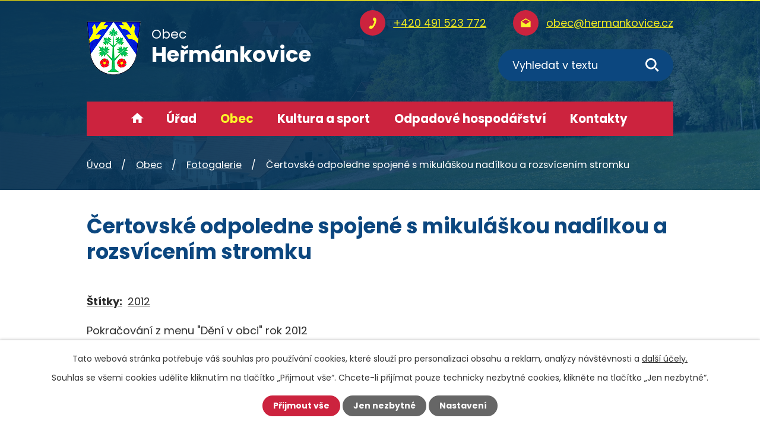

--- FILE ---
content_type: text/html; charset=utf-8
request_url: https://www.hermankovice.cz/fotogalerie/certovske-odpoledne-spojene-s-mikulaskou-nadilkou-a-rozsvicenim-stromku-3622585-706.3622585.13
body_size: 11435
content:
<!DOCTYPE html>
<html lang="cs" data-lang-system="cs">
	<head>



		<!--[if IE]><meta http-equiv="X-UA-Compatible" content="IE=EDGE"><![endif]-->
			<meta name="viewport" content="width=device-width, initial-scale=1, user-scalable=yes">
			<meta http-equiv="content-type" content="text/html; charset=utf-8" />
			<meta name="robots" content="index,follow" />
			<meta name="author" content="Antee s.r.o." />
			<meta name="description" content="Pokračování z menu &quot;Dění v obci&quot; rok 2012" />
			<meta name="keywords" content="Heřmánkovice, Náchod, Broumov, Janovičky" />
			<meta name="viewport" content="width=device-width, initial-scale=1, user-scalable=yes" />
			<meta property="og:image" content="http://www.hermankovice.cz/image.php?oid=3013793" />
<title>Čertovské odpoledne spojené s mikuláškou nadílkou a rozsvícením stromku | Obec Heřmánkovice</title>

		<link rel="stylesheet" type="text/css" href="https://cdn.antee.cz/jqueryui/1.8.20/css/smoothness/jquery-ui-1.8.20.custom.css?v=2" integrity="sha384-969tZdZyQm28oZBJc3HnOkX55bRgehf7P93uV7yHLjvpg/EMn7cdRjNDiJ3kYzs4" crossorigin="anonymous" />
		<link rel="stylesheet" type="text/css" href="/style.php?nid=SklN&amp;ver=1768399196" />
		<link rel="stylesheet" type="text/css" href="/css/libs.css?ver=1768399900" />
		<link rel="stylesheet" type="text/css" href="https://cdn.antee.cz/genericons/genericons/genericons.css?v=2" integrity="sha384-DVVni0eBddR2RAn0f3ykZjyh97AUIRF+05QPwYfLtPTLQu3B+ocaZm/JigaX0VKc" crossorigin="anonymous" />

		<script src="/js/jquery/jquery-3.0.0.min.js" ></script>
		<script src="/js/jquery/jquery-migrate-3.1.0.min.js" ></script>
		<script src="/js/jquery/jquery-ui.min.js" ></script>
		<script src="/js/jquery/jquery.ui.touch-punch.min.js" ></script>
		<script src="/js/libs.min.js?ver=1768399900" ></script>
		<script src="/js/ipo.min.js?ver=1768399889" ></script>
			<script src="/js/locales/cs.js?ver=1768399196" ></script>

			<script src='https://www.google.com/recaptcha/api.js?hl=cs&render=explicit' ></script>

		<link href="/uredni-deska-archiv?action=atom" type="application/atom+xml" rel="alternate" title=" Úřední deska do roku 2012">
		<link href="/uredni-deska?action=atom" type="application/atom+xml" rel="alternate" title="Úřední deska">
		<link href="/aktuality?action=atom" type="application/atom+xml" rel="alternate" title="Aktuality">
		<link href="/hrbitov?action=atom" type="application/atom+xml" rel="alternate" title="Hřbitov">
		<link href="/kulturni-centrum-hermanek?action=atom" type="application/atom+xml" rel="alternate" title="Kulturní centrum HEŘMÁNEK">
<link rel="preconnect" href="https://fonts.gstatic.com/" crossorigin>
<link href="https://fonts.googleapis.com/css2?family=Poppins:wght@400;700&amp;display=fallback" rel="stylesheet">
<link href="/image.php?nid=706&amp;oid=8119305&amp;width=36" rel="icon" type="image/png">
<link rel="shortcut icon" href="/image.php?nid=706&amp;oid=8119305&amp;width=36">
<script>
ipo.api.live('body', function(el) {
//posun patičky
$(el).find("#ipocopyright").insertAfter("#ipocontainer");
//backlink
$(el).find(".backlink").addClass("action-button");
//destination
$(el).find(".destination > p > a").addClass("action-button");
//event
$(el).find(".event > a").addClass("action-button");
//posun fulltextsearch
$(el).find(".elasticSearchForm").appendTo(".header-moduly .fulltext");
});
ipo.api.live(".header-container .fulltext > a", function(el){
if ($(window).width() < 1025)
{
var ikonaLupa = $(el).find(".ikona-lupa");
$(el).click(function(e) {
e.preventDefault();
$(this).toggleClass("search-active");
if($(this).hasClass("search-active")) {
$(ikonaLupa).text('X');
$(ikonaLupa).attr("title","Zavřít vyhledávání");
} else {
$(this).removeClass("search-active");
$(ikonaLupa).attr("title","Otevřít vyhledávání");
$(".elasticSearchForm input[type=text]").val("");
}
$(".elasticSearchForm").animate({height: "toggle"});
});
}
});
//sticky menu
ipo.api.live('body', function(el) {
if ($(window).width() > 1025)
{
var navbar = document.getElementById("ipotopmenuwrapper");
var sticky = navbar.offsetTop;
window.onscroll = function() {myFunction()};
function myFunction() {
if (window.pageYOffset >= sticky) {
navbar.classList.add("sticky")
} else {
navbar.classList.remove("sticky");
}
}
}
});
</script>

<script>
//script pro přepsání odkazu z titulku do hrefu u odkazu
ipo.api.live('.logo_item', function(el) {
var link = $(el).attr("data-link");
$(el).attr("href", link);
$(el).attr("title", link);
$(el).attr("data-link", "");
});
</script>
<script>
$(document).ready(function() {
var expectedUrls = [
"https://ipoadmin.antee.cz/user.php?nid=706&action=createMessage&presenter=SMSSetup",
"https://ipo.antee.cz/user.php?nid=706&action=createMessage&presenter=SMSSetup"
];
var currentUrl = window.location.href;
if (expectedUrls.includes(currentUrl)) {
$('textarea').each(function() {
var text = $(this).val();
const modifiedText = text.replace('www.hermankovice.cz:', 'obce:');
$(this).val(modifiedText);
});
}
});
</script>
<link rel="preload" href="/image.php?nid=706&amp;oid=8119323&amp;width=91" as="image">
	</head>

	<body id="page3622585" class="subpage3622585 subpage4919372"
			
			data-nid="706"
			data-lid="CZ"
			data-oid="3622585"
			data-layout-pagewidth="1024"
			
			data-slideshow-timer="3"
			 data-ipo-meta-album="13"
						
				
				data-layout="responsive" data-viewport_width_responsive="1024"
			>



							<div id="snippet-cookiesConfirmation-euCookiesSnp">			<div id="cookieChoiceInfo" class="cookie-choices-info template_1">
					<p>Tato webová stránka potřebuje váš souhlas pro používání cookies, které slouží pro personalizaci obsahu a reklam, analýzy návštěvnosti a 
						<a class="cookie-button more" href="https://navody.antee.cz/cookies" target="_blank">další účely.</a>
					</p>
					<p>
						Souhlas se všemi cookies udělíte kliknutím na tlačítko „Přijmout vše“. Chcete-li přijímat pouze technicky nezbytné cookies, klikněte na tlačítko „Jen nezbytné“.
					</p>
				<div class="buttons">
					<a class="cookie-button action-button ajax" id="cookieChoiceButton" rel=”nofollow” href="/fotogalerie/certovske-odpoledne-spojene-s-mikulaskou-nadilkou-a-rozsvicenim-stromku-3622585-706.3622585.13?do=cookiesConfirmation-acceptAll">Přijmout vše</a>
					<a class="cookie-button cookie-button--settings action-button ajax" rel=”nofollow” href="/fotogalerie/certovske-odpoledne-spojene-s-mikulaskou-nadilkou-a-rozsvicenim-stromku-3622585-706.3622585.13?do=cookiesConfirmation-onlyNecessary">Jen nezbytné</a>
					<a class="cookie-button cookie-button--settings action-button ajax" rel=”nofollow” href="/fotogalerie/certovske-odpoledne-spojene-s-mikulaskou-nadilkou-a-rozsvicenim-stromku-3622585-706.3622585.13?do=cookiesConfirmation-openSettings">Nastavení</a>
				</div>
			</div>
</div>				<div id="ipocontainer">

			<div class="menu-toggler">

				<span>Menu</span>
				<span class="genericon genericon-menu"></span>
			</div>

			<span id="back-to-top">

				<i class="fa fa-angle-up"></i>
			</span>

			<div id="ipoheader">

				<div class="header-wrapper">
	<div class="header-container layout-container flex-container">
		<a title="Obec Heřmánkovice" href="/uvod" class="header-logo">
			<img src="/image.php?nid=706&amp;oid=8119323&amp;width=91" alt="erb">
			<div class="header-logo_text">
				<span>Obec</span>
				<strong>Heřmánkovice</strong>
			</div>
		</a>
		<div class="header-moduly">
			<div class="kontakt flex-container">
				<a href="tel:+420491523772">+420 491 523 772</a>
				<a href="mailto:obec@hermankovice.cz">obec@hermankovice.cz</a>
			</div>
			<div class="fulltext">
				<a href="#"><span title="Otevřít vyhledávání" class="ikona-lupa">Ikona</span></a>
			</div>
		</div>
	</div>
</div>

<div class="header-bg">
	
		 
		<div class="boxImage">
			
			<div class="bg-sp" style="background-image:url(/image.php?oid=8119302&amp;nid=706&amp;width=2000);">
				image
			</div>
		</div>
		 
		
	
</div>			</div>

			<div id="ipotopmenuwrapper">

				<div id="ipotopmenu">
<h4 class="hiddenMenu">Horní menu</h4>
<ul class="topmenulevel1"><li class="topmenuitem1 noborder" id="ipomenu8103622"><a href="/uvod">Úvod</a></li><li class="topmenuitem1" id="ipomenu27739"><a href="/obecni-urad">Úřad</a><ul class="topmenulevel2"><li class="topmenuitem2" id="ipomenu27740"><a href="/zakladni-informace">Základní informace</a></li><li class="topmenuitem2" id="ipomenu27741"><a href="/popis-uradu">Popis úřadu</a></li><li class="topmenuitem2" id="ipomenu27742"><a href="/poskytovani-informaci">Poskytování informací, příjem podání</a></li><li class="topmenuitem2" id="ipomenu27743"><a href="/vyhlasky-zakony">Vyhlášky, zákony</a></li><li class="topmenuitem2" id="ipomenu7226101"><a href="https://cro.justice.cz/" target="_blank">Registr oznámení</a></li><li class="topmenuitem2" id="ipomenu3696620"><a href="/povinne-informace">Povinně zveřejňované informace</a></li><li class="topmenuitem2" id="ipomenu3054735"><a href="/verejne-zakazky">Veřejné zakázky</a></li><li class="topmenuitem2" id="ipomenu3054736"><a href="/uredni-deska">Úřední deska</a></li><li class="topmenuitem2" id="ipomenu27745"><a href="/e-podatelna">Elektronická podatelna</a></li><li class="topmenuitem2" id="ipomenu12065228"><a href="/dulezite-dokumenty-obce">Důležité dokumenty obce</a><ul class="topmenulevel3"><li class="topmenuitem3" id="ipomenu8189328"><a href="/uzemni-plan-obce">Územní plán obce</a></li><li class="topmenuitem3" id="ipomenu9010149"><a href="/plan-rozvoje-obce">Plán rozvoje obce</a></li><li class="topmenuitem3" id="ipomenu3696639"><a href="/rozpocet">Rozpočet obce</a></li><li class="topmenuitem3" id="ipomenu12554880"><a href="http://www.portalobce.cz/povodnovy-plan/hermankovice" target="_top">Povodňový plán obce</a></li></ul></li></ul></li><li class="topmenuitem1 active" id="ipomenu4919372"><a href="/obec">Obec</a><ul class="topmenulevel2"><li class="topmenuitem2" id="ipomenu3696598"><a href="/aktuality">Aktuality</a></li><li class="topmenuitem2" id="ipomenu3443345"><a href="/pocasi">Počasí</a></li><li class="topmenuitem2" id="ipomenu4919390"><a href="/okoli">Okolí</a></li><li class="topmenuitem2 active" id="ipomenu3622585"><a href="/fotogalerie">Fotogalerie</a></li><li class="topmenuitem2" id="ipomenu4922675"><a href="/info-sms">Informační SMS</a></li><li class="topmenuitem2" id="ipomenu3697110"><a href="https://www.ms-hermankovice.cz/" target="_blank">Mateřská škola</a></li><li class="topmenuitem2" id="ipomenu4313741"><a href="/hrbitov">Hřbitov</a></li><li class="topmenuitem2" id="ipomenu9994302"><a href="/posta-partner">pošta Partner</a></li><li class="topmenuitem2" id="ipomenu10059201"><a href="/mapovy-server-hermankovice">Mapový server Heřmánkovice</a></li><li class="topmenuitem2" id="ipomenu11620284"><a href="/dotace">Dotace</a></li></ul></li><li class="topmenuitem1" id="ipomenu4919383"><a href="/kultura-sport">Kultura a sport</a><ul class="topmenulevel2"><li class="topmenuitem2" id="ipomenu4922768"><a href="/kulturni-centrum-hermanek">Kulturní centrum HEŘMÁNEK</a></li><li class="topmenuitem2" id="ipomenu32649"><a href="/historie">Historie</a></li><li class="topmenuitem2" id="ipomenu4922715"><a href="/fotogalerie-hermanek">Fotogalerie Heřmánek</a></li><li class="topmenuitem2" id="ipomenu7226148"><a href="https://knihovnahermankovice.webk.cz/" target="_blank">Knihovna</a></li><li class="topmenuitem2" id="ipomenu99624"><a href="/sport">Sportovní vyžití</a></li><li class="topmenuitem2" id="ipomenu4919725"><a href="/nasi-sportovci">Naši sportovci</a></li><li class="topmenuitem2" id="ipomenu99619"><a href="/kultura-a-zabava">Kultura a zábava</a></li></ul></li><li class="topmenuitem1" id="ipomenu9871008"><a href="/odpadove-hospodarstvi">Odpadové hospodářství</a></li><li class="topmenuitem1" id="ipomenu4919456"><a href="/kontakty">Kontakty</a></li></ul>
					<div class="cleartop"></div>
				</div>
			</div>
			<div id="ipomain">
				<div class="elasticSearchForm elasticSearch-container" id="elasticSearch-form-8120379" >
	<h4 class="newsheader">Fulltextové vyhledávání</h4>
	<div class="newsbody">
<form action="/fotogalerie/certovske-odpoledne-spojene-s-mikulaskou-nadilkou-a-rozsvicenim-stromku-3622585-706.3622585.13?do=mainSection-elasticSearchForm-8120379-form-submit" method="post" id="frm-mainSection-elasticSearchForm-8120379-form">
<label hidden="" for="frmform-q">Fulltextové vyhledávání</label><input type="text" placeholder="Vyhledat v textu" autocomplete="off" name="q" id="frmform-q" value=""> 			<input type="submit" value="Hledat" class="action-button">
			<div class="elasticSearch-autocomplete"></div>
</form>
	</div>
</div>

<script >

	app.index.requireElasticSearchAutocomplete('frmform-q', "\/fulltextove-vyhledavani-nove?do=autocomplete");
</script>

				<div id="ipomainframe">
					<div id="ipopage">
<div id="iponavigation">
	<h5 class="hiddenMenu">Drobečková navigace</h5>
	<p>
			<a href="/uvod">Úvod</a> <span class="separator">&gt;</span>
			<a href="/obec">Obec</a> <span class="separator">&gt;</span>
			<a href="/fotogalerie">Fotogalerie</a> <span class="separator">&gt;</span>
			<span class="currentPage">Čertovské odpoledne spojené s mikuláškou nadílkou a rozsvícením stromku</span>
	</p>

</div>
						<div class="ipopagetext">
							<div class="gallery view-detail content">
								
								<h1>Čertovské odpoledne spojené s mikuláškou nadílkou a rozsvícením stromku</h1>

<div id="snippet--flash"></div>
								
																	<hr class="cleaner">

		<div class="tags table-row auto type-tags">
		<a class="box-by-content" href="/fotogalerie/certovske-odpoledne-spojene-s-mikulaskou-nadilkou-a-rozsvicenim-stromku-3622585-706.3622585.13?do=tagsRenderer-clearFilter" title="Ukázat vše">Štítky:</a>
		<ul>

			<li><a href="/fotogalerie/certovske-odpoledne-spojene-s-mikulaskou-nadilkou-a-rozsvicenim-stromku-3622585-706.3622585.13?tagsRenderer-tag=2012&amp;do=tagsRenderer-filterTag" title="Filtrovat podle 2012">2012</a></li>
		</ul>
	</div>
	<div class="album">
	<div class="paragraph description clearfix"><p>Pokračování z menu "Dění v obci" rok 2012</p></div>
</div>
	
<div id="snippet--images"><div class="images clearfix">

																				<div class="image-wrapper" data-img="3013793" style="margin: 7.14px; padding: 6px;">
		<div class="image-inner-wrapper with-description">
						<div class="image-thumbnail" style="width: 120px; height: 120px;">
				<a class="image-detail" href="/image.php?nid=706&amp;oid=3013793&amp;width=518" data-srcset="/image.php?nid=706&amp;oid=3013793&amp;width=518 1600w, /image.php?nid=706&amp;oid=3013793&amp;width=518 1200w, /image.php?nid=706&amp;oid=3013793&amp;width=518 700w, /image.php?nid=706&amp;oid=3013793&amp;width=300 300w" data-image-width="518" data-image-height="345" data-caption="" target="_blank">
<img alt="" style="margin: 0px -31px;" loading="lazy" width="180" height="120" data-src="/image.php?nid=706&amp;oid=3013793&amp;width=180&amp;height=120">
</a>
			</div>
										<div class="image-description" title="" style="width: 120px;">
											</div>
						</div>
	</div>
																			<div class="image-wrapper" data-img="3013795" style="margin: 7.14px; padding: 6px;">
		<div class="image-inner-wrapper with-description">
						<div class="image-thumbnail" style="width: 120px; height: 120px;">
				<a class="image-detail" href="/image.php?nid=706&amp;oid=3013795&amp;width=518" data-srcset="/image.php?nid=706&amp;oid=3013795&amp;width=518 1600w, /image.php?nid=706&amp;oid=3013795&amp;width=518 1200w, /image.php?nid=706&amp;oid=3013795&amp;width=518 700w, /image.php?nid=706&amp;oid=3013795&amp;width=300 300w" data-image-width="518" data-image-height="345" data-caption="Sv. Mikuláš čte z &quot;Deníku hodných a zlobivých dětí&quot;" target="_blank">
<img alt="Sv. Mikuláš čte z &quot;Deníku hodných a zlobivých dětí&quot;" style="margin: 0px -31px;" loading="lazy" width="180" height="120" data-src="/image.php?nid=706&amp;oid=3013795&amp;width=180&amp;height=120">
</a>
			</div>
										<div class="image-description" title="Sv. Mikuláš čte z &quot;Deníku hodných a zlobivých dětí&quot;" style="width: 120px;">
						Sv. Mikuláš čte z &quot;Deníku hodných a zlobivých dětí&quot;					</div>
						</div>
	</div>
																			<div class="image-wrapper" data-img="3013797" style="margin: 7.14px; padding: 6px;">
		<div class="image-inner-wrapper with-description">
						<div class="image-thumbnail" style="width: 120px; height: 120px;">
				<a class="image-detail" href="/image.php?nid=706&amp;oid=3013797&amp;width=518" data-srcset="/image.php?nid=706&amp;oid=3013797&amp;width=518 1600w, /image.php?nid=706&amp;oid=3013797&amp;width=518 1200w, /image.php?nid=706&amp;oid=3013797&amp;width=518 700w, /image.php?nid=706&amp;oid=3013797&amp;width=300 300w" data-image-width="518" data-image-height="345" data-caption="" target="_blank">
<img alt="" style="margin: 0px -31px;" loading="lazy" width="180" height="120" data-src="/image.php?nid=706&amp;oid=3013797&amp;width=180&amp;height=120">
</a>
			</div>
										<div class="image-description" title="" style="width: 120px;">
											</div>
						</div>
	</div>
																			<div class="image-wrapper" data-img="3013798" style="margin: 7.14px; padding: 6px;">
		<div class="image-inner-wrapper with-description">
						<div class="image-thumbnail" style="width: 120px; height: 120px;">
				<a class="image-detail" href="/image.php?nid=706&amp;oid=3013798&amp;width=518" data-srcset="/image.php?nid=706&amp;oid=3013798&amp;width=518 1600w, /image.php?nid=706&amp;oid=3013798&amp;width=518 1200w, /image.php?nid=706&amp;oid=3013798&amp;width=518 700w, /image.php?nid=706&amp;oid=3013798&amp;width=300 300w" data-image-width="518" data-image-height="345" data-caption="" target="_blank">
<img alt="" style="margin: 0px -31px;" loading="lazy" width="180" height="120" data-src="/image.php?nid=706&amp;oid=3013798&amp;width=180&amp;height=120">
</a>
			</div>
										<div class="image-description" title="" style="width: 120px;">
											</div>
						</div>
	</div>
																			<div class="image-wrapper" data-img="3013800" style="margin: 7.14px; padding: 6px;">
		<div class="image-inner-wrapper with-description">
						<div class="image-thumbnail" style="width: 120px; height: 120px;">
				<a class="image-detail" href="/image.php?nid=706&amp;oid=3013800&amp;width=518" data-srcset="/image.php?nid=706&amp;oid=3013800&amp;width=518 1600w, /image.php?nid=706&amp;oid=3013800&amp;width=518 1200w, /image.php?nid=706&amp;oid=3013800&amp;width=518 700w, /image.php?nid=706&amp;oid=3013800&amp;width=300 300w" data-image-width="518" data-image-height="345" data-caption="Dorazil další čert!" target="_blank">
<img alt="Dorazil další čert!" style="margin: 0px -31px;" loading="lazy" width="180" height="120" data-src="/image.php?nid=706&amp;oid=3013800&amp;width=180&amp;height=120">
</a>
			</div>
										<div class="image-description" title="Dorazil další čert!" style="width: 120px;">
						Dorazil další čert!					</div>
						</div>
	</div>
																			<div class="image-wrapper" data-img="3013801" style="margin: 7.14px; padding: 6px;">
		<div class="image-inner-wrapper with-description">
						<div class="image-thumbnail" style="width: 120px; height: 120px;">
				<a class="image-detail" href="/image.php?nid=706&amp;oid=3013801&amp;width=518" data-srcset="/image.php?nid=706&amp;oid=3013801&amp;width=518 1600w, /image.php?nid=706&amp;oid=3013801&amp;width=518 1200w, /image.php?nid=706&amp;oid=3013801&amp;width=518 700w, /image.php?nid=706&amp;oid=3013801&amp;width=300 300w" data-image-width="518" data-image-height="345" data-caption="Zazpívat nebo přednést básničku" target="_blank">
<img alt="Zazpívat nebo přednést básničku" style="margin: 0px -31px;" loading="lazy" width="180" height="120" data-src="/image.php?nid=706&amp;oid=3013801&amp;width=180&amp;height=120">
</a>
			</div>
										<div class="image-description" title="Zazpívat nebo přednést básničku" style="width: 120px;">
						Zazpívat nebo přednést básničku					</div>
						</div>
	</div>
																			<div class="image-wrapper" data-img="3013803" style="margin: 7.14px; padding: 6px;">
		<div class="image-inner-wrapper with-description">
						<div class="image-thumbnail" style="width: 120px; height: 120px;">
				<a class="image-detail" href="/image.php?nid=706&amp;oid=3013803&amp;width=518" data-srcset="/image.php?nid=706&amp;oid=3013803&amp;width=518 1600w, /image.php?nid=706&amp;oid=3013803&amp;width=518 1200w, /image.php?nid=706&amp;oid=3013803&amp;width=518 700w, /image.php?nid=706&amp;oid=3013803&amp;width=300 300w" data-image-width="518" data-image-height="345" data-caption="Také budu přednášet" target="_blank">
<img alt="Také budu přednášet" style="margin: 0px -31px;" loading="lazy" width="180" height="120" data-src="/image.php?nid=706&amp;oid=3013803&amp;width=180&amp;height=120">
</a>
			</div>
										<div class="image-description" title="Také budu přednášet" style="width: 120px;">
						Také budu přednášet					</div>
						</div>
	</div>
																			<div class="image-wrapper" data-img="3013804" style="margin: 7.14px; padding: 6px;">
		<div class="image-inner-wrapper with-description">
						<div class="image-thumbnail" style="width: 120px; height: 120px;">
				<a class="image-detail" href="/image.php?nid=706&amp;oid=3013804&amp;width=518" data-srcset="/image.php?nid=706&amp;oid=3013804&amp;width=518 1600w, /image.php?nid=706&amp;oid=3013804&amp;width=518 1200w, /image.php?nid=706&amp;oid=3013804&amp;width=518 700w, /image.php?nid=706&amp;oid=3013804&amp;width=300 300w" data-image-width="518" data-image-height="345" data-caption="Čert už je krotký" target="_blank">
<img alt="Čert už je krotký" style="margin: 0px -31px;" loading="lazy" width="180" height="120" data-src="/image.php?nid=706&amp;oid=3013804&amp;width=180&amp;height=120">
</a>
			</div>
										<div class="image-description" title="Čert už je krotký" style="width: 120px;">
						Čert už je krotký					</div>
						</div>
	</div>
																			<div class="image-wrapper" data-img="3013805" style="margin: 7.14px; padding: 6px;">
		<div class="image-inner-wrapper with-description">
						<div class="image-thumbnail" style="width: 120px; height: 120px;">
				<a class="image-detail" href="/image.php?nid=706&amp;oid=3013805&amp;width=518" data-srcset="/image.php?nid=706&amp;oid=3013805&amp;width=518 1600w, /image.php?nid=706&amp;oid=3013805&amp;width=518 1200w, /image.php?nid=706&amp;oid=3013805&amp;width=518 700w, /image.php?nid=706&amp;oid=3013805&amp;width=300 300w" data-image-width="518" data-image-height="345" data-caption="Maminky a tatínkové ( I babičky tu jsou!)" target="_blank">
<img alt="Maminky a tatínkové ( I babičky tu jsou!)" style="margin: 0px -31px;" loading="lazy" width="180" height="120" data-src="/image.php?nid=706&amp;oid=3013805&amp;width=180&amp;height=120">
</a>
			</div>
										<div class="image-description" title="Maminky a tatínkové ( I babičky tu jsou!)" style="width: 120px;">
						Maminky a tatínkové ( I babičky tu jsou!)					</div>
						</div>
	</div>
																			<div class="image-wrapper" data-img="3013806" style="margin: 7.14px; padding: 6px;">
		<div class="image-inner-wrapper with-description">
						<div class="image-thumbnail" style="width: 120px; height: 120px;">
				<a class="image-detail" href="/image.php?nid=706&amp;oid=3013806&amp;width=518" data-srcset="/image.php?nid=706&amp;oid=3013806&amp;width=518 1600w, /image.php?nid=706&amp;oid=3013806&amp;width=518 1200w, /image.php?nid=706&amp;oid=3013806&amp;width=518 700w, /image.php?nid=706&amp;oid=3013806&amp;width=300 300w" data-image-width="518" data-image-height="345" data-caption="Umí!" target="_blank">
<img alt="Umí!" style="margin: 0px -31px;" loading="lazy" width="180" height="120" data-src="/image.php?nid=706&amp;oid=3013806&amp;width=180&amp;height=120">
</a>
			</div>
										<div class="image-description" title="Umí!" style="width: 120px;">
						Umí!					</div>
						</div>
	</div>
																			<div class="image-wrapper" data-img="3013807" style="margin: 7.14px; padding: 6px;">
		<div class="image-inner-wrapper with-description">
						<div class="image-thumbnail" style="width: 120px; height: 120px;">
				<a class="image-detail" href="/image.php?nid=706&amp;oid=3013807&amp;width=518" data-srcset="/image.php?nid=706&amp;oid=3013807&amp;width=518 1600w, /image.php?nid=706&amp;oid=3013807&amp;width=518 1200w, /image.php?nid=706&amp;oid=3013807&amp;width=518 700w, /image.php?nid=706&amp;oid=3013807&amp;width=300 300w" data-image-width="518" data-image-height="345" data-caption="" target="_blank">
<img alt="" style="margin: 0px -31px;" loading="lazy" width="180" height="120" data-src="/image.php?nid=706&amp;oid=3013807&amp;width=180&amp;height=120">
</a>
			</div>
										<div class="image-description" title="" style="width: 120px;">
											</div>
						</div>
	</div>
																			<div class="image-wrapper" data-img="3013808" style="margin: 7.14px; padding: 6px;">
		<div class="image-inner-wrapper with-description">
						<div class="image-thumbnail" style="width: 120px; height: 120px;">
				<a class="image-detail" href="/image.php?nid=706&amp;oid=3013808&amp;width=560" data-srcset="/image.php?nid=706&amp;oid=3013808&amp;width=560 1600w, /image.php?nid=706&amp;oid=3013808&amp;width=560 1200w, /image.php?nid=706&amp;oid=3013808&amp;width=560 700w, /image.php?nid=706&amp;oid=3013808&amp;width=300 300w" data-image-width="560" data-image-height="344" data-caption="" target="_blank">
<img alt="" style="margin: 0px -38px;" loading="lazy" width="195" height="120" data-src="/image.php?nid=706&amp;oid=3013808&amp;width=195&amp;height=120">
</a>
			</div>
										<div class="image-description" title="" style="width: 120px;">
											</div>
						</div>
	</div>
																			<div class="image-wrapper" data-img="3013809" style="margin: 7.14px; padding: 6px;">
		<div class="image-inner-wrapper with-description">
						<div class="image-thumbnail" style="width: 120px; height: 120px;">
				<a class="image-detail" href="/image.php?nid=706&amp;oid=3013809&amp;width=518" data-srcset="/image.php?nid=706&amp;oid=3013809&amp;width=518 1600w, /image.php?nid=706&amp;oid=3013809&amp;width=518 1200w, /image.php?nid=706&amp;oid=3013809&amp;width=518 700w, /image.php?nid=706&amp;oid=3013809&amp;width=300 300w" data-image-width="518" data-image-height="345" data-caption="" target="_blank">
<img alt="" style="margin: 0px -31px;" loading="lazy" width="180" height="120" data-src="/image.php?nid=706&amp;oid=3013809&amp;width=180&amp;height=120">
</a>
			</div>
										<div class="image-description" title="" style="width: 120px;">
											</div>
						</div>
	</div>
																			<div class="image-wrapper" data-img="3013810" style="margin: 7.14px; padding: 6px;">
		<div class="image-inner-wrapper with-description">
						<div class="image-thumbnail" style="width: 120px; height: 120px;">
				<a class="image-detail" href="/image.php?nid=706&amp;oid=3013810&amp;width=518" data-srcset="/image.php?nid=706&amp;oid=3013810&amp;width=518 1600w, /image.php?nid=706&amp;oid=3013810&amp;width=518 1200w, /image.php?nid=706&amp;oid=3013810&amp;width=518 700w, /image.php?nid=706&amp;oid=3013810&amp;width=300 300w" data-image-width="518" data-image-height="345" data-caption="" target="_blank">
<img alt="" style="margin: 0px -31px;" loading="lazy" width="180" height="120" data-src="/image.php?nid=706&amp;oid=3013810&amp;width=180&amp;height=120">
</a>
			</div>
										<div class="image-description" title="" style="width: 120px;">
											</div>
						</div>
	</div>
																			<div class="image-wrapper" data-img="3013812" style="margin: 7.14px; padding: 6px;">
		<div class="image-inner-wrapper with-description">
						<div class="image-thumbnail" style="width: 120px; height: 120px;">
				<a class="image-detail" href="/image.php?nid=706&amp;oid=3013812&amp;width=518" data-srcset="/image.php?nid=706&amp;oid=3013812&amp;width=518 1600w, /image.php?nid=706&amp;oid=3013812&amp;width=518 1200w, /image.php?nid=706&amp;oid=3013812&amp;width=518 700w, /image.php?nid=706&amp;oid=3013812&amp;width=300 300w" data-image-width="518" data-image-height="345" data-caption="" target="_blank">
<img alt="" style="margin: 0px -31px;" loading="lazy" width="180" height="120" data-src="/image.php?nid=706&amp;oid=3013812&amp;width=180&amp;height=120">
</a>
			</div>
										<div class="image-description" title="" style="width: 120px;">
											</div>
						</div>
	</div>
																			<div class="image-wrapper" data-img="3013814" style="margin: 7.14px; padding: 6px;">
		<div class="image-inner-wrapper with-description">
						<div class="image-thumbnail" style="width: 120px; height: 120px;">
				<a class="image-detail" href="/image.php?nid=706&amp;oid=3013814&amp;width=518" data-srcset="/image.php?nid=706&amp;oid=3013814&amp;width=518 1600w, /image.php?nid=706&amp;oid=3013814&amp;width=518 1200w, /image.php?nid=706&amp;oid=3013814&amp;width=518 700w, /image.php?nid=706&amp;oid=3013814&amp;width=300 300w" data-image-width="518" data-image-height="345" data-caption="" target="_blank">
<img alt="" style="margin: 0px -31px;" loading="lazy" width="180" height="120" data-src="/image.php?nid=706&amp;oid=3013814&amp;width=180&amp;height=120">
</a>
			</div>
										<div class="image-description" title="" style="width: 120px;">
											</div>
						</div>
	</div>
																			<div class="image-wrapper" data-img="3013816" style="margin: 7.14px; padding: 6px;">
		<div class="image-inner-wrapper with-description">
						<div class="image-thumbnail" style="width: 120px; height: 120px;">
				<a class="image-detail" href="/image.php?nid=706&amp;oid=3013816&amp;width=518" data-srcset="/image.php?nid=706&amp;oid=3013816&amp;width=518 1600w, /image.php?nid=706&amp;oid=3013816&amp;width=518 1200w, /image.php?nid=706&amp;oid=3013816&amp;width=518 700w, /image.php?nid=706&amp;oid=3013816&amp;width=300 300w" data-image-width="518" data-image-height="345" data-caption="Kamarád čert" target="_blank">
<img alt="Kamarád čert" style="margin: 0px -31px;" loading="lazy" width="180" height="120" data-src="/image.php?nid=706&amp;oid=3013816&amp;width=180&amp;height=120">
</a>
			</div>
										<div class="image-description" title="Kamarád čert" style="width: 120px;">
						Kamarád čert					</div>
						</div>
	</div>
																			<div class="image-wrapper" data-img="3013817" style="margin: 7.14px; padding: 6px;">
		<div class="image-inner-wrapper with-description">
						<div class="image-thumbnail" style="width: 120px; height: 120px;">
				<a class="image-detail" href="/image.php?nid=706&amp;oid=3013817&amp;width=518" data-srcset="/image.php?nid=706&amp;oid=3013817&amp;width=518 1600w, /image.php?nid=706&amp;oid=3013817&amp;width=518 1200w, /image.php?nid=706&amp;oid=3013817&amp;width=518 700w, /image.php?nid=706&amp;oid=3013817&amp;width=300 300w" data-image-width="518" data-image-height="345" data-caption="Čekáme a voláme &quot;Stromečku rozsviť se!&quot;" target="_blank">
<img alt="Čekáme a voláme &quot;Stromečku rozsviť se!&quot;" style="margin: 0px -31px;" loading="lazy" width="180" height="120" data-src="/image.php?nid=706&amp;oid=3013817&amp;width=180&amp;height=120">
</a>
			</div>
										<div class="image-description" title="Čekáme a voláme &quot;Stromečku rozsviť se!&quot;" style="width: 120px;">
						Čekáme a voláme &quot;Stromečku rozsviť se!&quot;					</div>
						</div>
	</div>
																			<div class="image-wrapper" data-img="3013827" style="margin: 7.14px; padding: 6px;">
		<div class="image-inner-wrapper with-description">
						<div class="image-thumbnail" style="width: 120px; height: 120px;">
				<a class="image-detail" href="/image.php?nid=706&amp;oid=3013827&amp;width=518" data-srcset="/image.php?nid=706&amp;oid=3013827&amp;width=518 1600w, /image.php?nid=706&amp;oid=3013827&amp;width=518 1200w, /image.php?nid=706&amp;oid=3013827&amp;width=518 700w, /image.php?nid=706&amp;oid=3013827&amp;width=300 300w" data-image-width="518" data-image-height="345" data-caption="Už svítí!" target="_blank">
<img alt="Už svítí!" style="margin: 0px -31px;" loading="lazy" width="180" height="120" data-src="/image.php?nid=706&amp;oid=3013827&amp;width=180&amp;height=120">
</a>
			</div>
										<div class="image-description" title="Už svítí!" style="width: 120px;">
						Už svítí!					</div>
						</div>
	</div>
																			<div class="image-wrapper" data-img="3013836" style="margin: 7.14px; padding: 6px;">
		<div class="image-inner-wrapper with-description">
						<div class="image-thumbnail" style="width: 120px; height: 120px;">
				<a class="image-detail" href="/image.php?nid=706&amp;oid=3013836&amp;width=518" data-srcset="/image.php?nid=706&amp;oid=3013836&amp;width=518 1600w, /image.php?nid=706&amp;oid=3013836&amp;width=518 1200w, /image.php?nid=706&amp;oid=3013836&amp;width=518 700w, /image.php?nid=706&amp;oid=3013836&amp;width=300 300w" data-image-width="518" data-image-height="345" data-caption="Nashledanou za rok!" target="_blank">
<img alt="Nashledanou za rok!" style="margin: 0px -31px;" loading="lazy" width="180" height="120" data-src="/image.php?nid=706&amp;oid=3013836&amp;width=180&amp;height=120">
</a>
			</div>
										<div class="image-description" title="Nashledanou za rok!" style="width: 120px;">
						Nashledanou za rok!					</div>
						</div>
	</div>
																			<div class="image-wrapper" data-img="3013842" style="margin: 7.14px; padding: 6px;">
		<div class="image-inner-wrapper with-description">
						<div class="image-thumbnail" style="width: 120px; height: 120px;">
				<a class="image-detail" href="/image.php?nid=706&amp;oid=3013842&amp;width=518" data-srcset="/image.php?nid=706&amp;oid=3013842&amp;width=518 1600w, /image.php?nid=706&amp;oid=3013842&amp;width=518 1200w, /image.php?nid=706&amp;oid=3013842&amp;width=518 700w, /image.php?nid=706&amp;oid=3013842&amp;width=300 300w" data-image-width="518" data-image-height="345" data-caption="A ještě si zatančíme!" target="_blank">
<img alt="A ještě si zatančíme!" style="margin: 0px -31px;" loading="lazy" width="180" height="120" data-src="/image.php?nid=706&amp;oid=3013842&amp;width=180&amp;height=120">
</a>
			</div>
										<div class="image-description" title="A ještě si zatančíme!" style="width: 120px;">
						A ještě si zatančíme!					</div>
						</div>
	</div>
		<hr class="cleaner">
</div>
</div>

<div id="snippet--uploader"></div><a class='backlink action-button' href='/fotogalerie'>Zpět na přehled</a>
															</div>
						</div>
					</div>


					

					

					<div class="hrclear"></div>
					<div id="ipocopyright">
<div class="copyright">
	<div class="footer-wrapper">
	<div class="footer-container layout-container flex-container">
		<h3 class="footer-heading">
			<img src="/image.php?nid=706&amp;oid=8119323&amp;width=91" alt="erb">
			<strong>Heřmánkovice</strong>
		</h3>
		<div class="hodiny">
			<h4>Úřední hodiny</h4>
			<p>
				<span class="minwidth_m">pondělí </span>10:00 - 17:00<br>
				<span class="minwidth_m">středa </span>10:00 - 16:00<br>
			</p>
		</div>
		<a class="mapa" href="https://mapy.cz/s/hucebuvope" target="_blank" rel="noopener noreferrer"><span>Zobrazit obec na mapě</span></a>
	</div>
</div>
<div class="loga-wrapper">


	<div class="loga-container flex-container layout-container">
		
			
			<a class="logo_item" data-link="http://www.dsobroumovsko.cz/" href="#" target="_blank" rel="noopener">
				<span style="background-image:url(/image.php?oid=11674661&amp;nid=706&amp;height=71);"><br></span>
			</a>
			
			<a class="logo_item" data-link="http://www.kr-kralovehradecky.cz/" href="#" target="_blank" rel="noopener">
				<span style="background-image:url(/image.php?oid=8119318&amp;nid=706&amp;height=71);"><br></span>
			</a>
			
			<a class="logo_item" data-link="https://portal.gov.cz/" href="#" target="_blank" rel="noopener">
				<span style="background-image:url(/image.php?oid=8119320&amp;nid=706&amp;height=71);"><br></span>
			</a>
			  
		
	</div>
</div>
<a href="https://ovm.bezstavy.cz/v1/gAjCatlHFkNoSNqlgsfwngk-ZmjQeQ/redirect"> <img style="display: block; margin-left: auto; margin-right: auto;" src="https://ovm.bezstavy.cz/v1/gAjCatlHFkNoSNqlgsfwngk-ZmjQeQ/b/728" alt="ČEZ Distribuce – Plánované odstávky" width="728" height="90"></a>
<div class="row antee">
	<p class="layout-container">
		© 2026 Heřmánkovice, <a href="mailto:obec@hermankovice.cz">Kontaktovat webmastera</a>, <span id="links"><a href="/mapa-stranek">Mapa stránek</a>, <a href="/pristupnost">Prohlášení o přístupnosti</a></span><br>ANTEE s.r.o. - <a href="https://www.antee.cz" rel="nofollow">Tvorba webových stránek</a>, Redakční systém IPO
	</p>
</div>
</div>
					</div>
					<div id="ipostatistics">
<script >
	var _paq = _paq || [];
	_paq.push(['disableCookies']);
	_paq.push(['trackPageView']);
	_paq.push(['enableLinkTracking']);
	(function() {
		var u="https://matomo.antee.cz/";
		_paq.push(['setTrackerUrl', u+'piwik.php']);
		_paq.push(['setSiteId', 2944]);
		var d=document, g=d.createElement('script'), s=d.getElementsByTagName('script')[0];
		g.defer=true; g.async=true; g.src=u+'piwik.js'; s.parentNode.insertBefore(g,s);
	})();
</script>
<script >
	$(document).ready(function() {
		$('a[href^="mailto"]').on("click", function(){
			_paq.push(['setCustomVariable', 1, 'Click mailto','Email='+this.href.replace(/^mailto:/i,'') + ' /Page = ' +  location.href,'page']);
			_paq.push(['trackGoal', null]);
			_paq.push(['trackPageView']);
		});

		$('a[href^="tel"]').on("click", function(){
			_paq.push(['setCustomVariable', 1, 'Click telefon','Telefon='+this.href.replace(/^tel:/i,'') + ' /Page = ' +  location.href,'page']);
			_paq.push(['trackPageView']);
		});
	});
</script>
					</div>

					<div id="ipofooter">
						
					</div>
				</div>
			</div>
		</div>
	</body>
</html>
